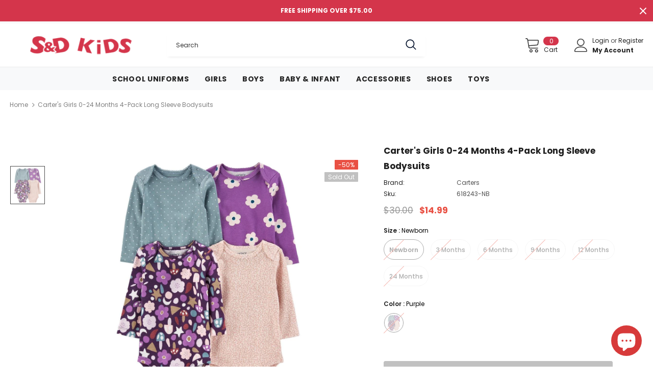

--- FILE ---
content_type: text/javascript; charset=utf-8
request_url: https://www.sndkids.com/products/carters-girls-0-24-months-4-pack-long-sleeve-bodysuits-295189.js
body_size: 781
content:
{"id":8263466811621,"title":"Carter's Girls 0-24 Months 4-Pack Long Sleeve Bodysuits","handle":"carters-girls-0-24-months-4-pack-long-sleeve-bodysuits-295189","description":"\u003cp\u003eMix and match these bodysuits with any pair of leggings, pants, dresses, or socks to create classic looks for anything the day brings! Made with the Carter’s brand quality that parents love, this 4-pack is comfortable for all day wear and durable enough to withstand wash, wear, and repeat!\u003c\/p\u003e\u003cul\u003e\n\u003cli\u003eBaby 4-Pack Long-Sleeve Bodysuits\u003c\/li\u003e\n\u003cli\u003eOverlap shoulders for easy over the head\u003c\/li\u003e\n\u003cli\u003eStrong snaps keep up with wear, wash, repeat\u003c\/li\u003e\n\u003cli\u003e100% cotton rib\u003c\/li\u003e\n\u003cli\u003eMachine wash\u003c\/li\u003e\n\u003cli\u003eStyle: 1O563610\u003c\/li\u003e\n\u003c\/ul\u003e","published_at":"2023-04-24T10:17:00-04:00","created_at":"2023-04-24T10:17:02-04:00","vendor":"Carters","type":"Baby Girls Bodysuit","tags":["0-24 Months","Baby Girls","Bodysuits","Clothing","Kids"],"price":1499,"price_min":1499,"price_max":1499,"available":false,"price_varies":false,"compare_at_price":3000,"compare_at_price_min":3000,"compare_at_price_max":3000,"compare_at_price_varies":false,"variants":[{"id":44025506988261,"title":"Newborn \/ Purple","option1":"Newborn","option2":"Purple","option3":null,"sku":"618243-NB","requires_shipping":true,"taxable":true,"featured_image":{"id":39834674168037,"product_id":8263466811621,"position":1,"created_at":"2023-04-24T10:17:02-04:00","updated_at":"2023-04-24T10:17:02-04:00","alt":"Carter's Girls 0-24 Months 4-Pack Long Sleeve Bodysuits","width":1000,"height":1000,"src":"https:\/\/cdn.shopify.com\/s\/files\/1\/0074\/8712\/7609\/products\/fine_PUR_295189-618243.jpg?v=1682345822","variant_ids":[44025506988261,44025507021029,44025507053797,44025507086565,44025507119333,44025507152101]},"available":false,"name":"Carter's Girls 0-24 Months 4-Pack Long Sleeve Bodysuits - Newborn \/ Purple","public_title":"Newborn \/ Purple","options":["Newborn","Purple"],"price":1499,"weight":181,"compare_at_price":3000,"inventory_management":"shopify","barcode":"195861489375","featured_media":{"alt":"Carter's Girls 0-24 Months 4-Pack Long Sleeve Bodysuits","id":32458447880421,"position":1,"preview_image":{"aspect_ratio":1.0,"height":1000,"width":1000,"src":"https:\/\/cdn.shopify.com\/s\/files\/1\/0074\/8712\/7609\/products\/fine_PUR_295189-618243.jpg?v=1682345822"}},"requires_selling_plan":false,"selling_plan_allocations":[]},{"id":44025507021029,"title":"3 Months \/ Purple","option1":"3 Months","option2":"Purple","option3":null,"sku":"618244-3M","requires_shipping":true,"taxable":true,"featured_image":{"id":39834674168037,"product_id":8263466811621,"position":1,"created_at":"2023-04-24T10:17:02-04:00","updated_at":"2023-04-24T10:17:02-04:00","alt":"Carter's Girls 0-24 Months 4-Pack Long Sleeve Bodysuits","width":1000,"height":1000,"src":"https:\/\/cdn.shopify.com\/s\/files\/1\/0074\/8712\/7609\/products\/fine_PUR_295189-618243.jpg?v=1682345822","variant_ids":[44025506988261,44025507021029,44025507053797,44025507086565,44025507119333,44025507152101]},"available":false,"name":"Carter's Girls 0-24 Months 4-Pack Long Sleeve Bodysuits - 3 Months \/ Purple","public_title":"3 Months \/ Purple","options":["3 Months","Purple"],"price":1499,"weight":181,"compare_at_price":3000,"inventory_management":"shopify","barcode":"195861489337","featured_media":{"alt":"Carter's Girls 0-24 Months 4-Pack Long Sleeve Bodysuits","id":32458447880421,"position":1,"preview_image":{"aspect_ratio":1.0,"height":1000,"width":1000,"src":"https:\/\/cdn.shopify.com\/s\/files\/1\/0074\/8712\/7609\/products\/fine_PUR_295189-618243.jpg?v=1682345822"}},"requires_selling_plan":false,"selling_plan_allocations":[]},{"id":44025507053797,"title":"6 Months \/ Purple","option1":"6 Months","option2":"Purple","option3":null,"sku":"618245-6M","requires_shipping":true,"taxable":true,"featured_image":{"id":39834674168037,"product_id":8263466811621,"position":1,"created_at":"2023-04-24T10:17:02-04:00","updated_at":"2023-04-24T10:17:02-04:00","alt":"Carter's Girls 0-24 Months 4-Pack Long Sleeve Bodysuits","width":1000,"height":1000,"src":"https:\/\/cdn.shopify.com\/s\/files\/1\/0074\/8712\/7609\/products\/fine_PUR_295189-618243.jpg?v=1682345822","variant_ids":[44025506988261,44025507021029,44025507053797,44025507086565,44025507119333,44025507152101]},"available":false,"name":"Carter's Girls 0-24 Months 4-Pack Long Sleeve Bodysuits - 6 Months \/ Purple","public_title":"6 Months \/ Purple","options":["6 Months","Purple"],"price":1499,"weight":181,"compare_at_price":3000,"inventory_management":"shopify","barcode":"195861489344","featured_media":{"alt":"Carter's Girls 0-24 Months 4-Pack Long Sleeve Bodysuits","id":32458447880421,"position":1,"preview_image":{"aspect_ratio":1.0,"height":1000,"width":1000,"src":"https:\/\/cdn.shopify.com\/s\/files\/1\/0074\/8712\/7609\/products\/fine_PUR_295189-618243.jpg?v=1682345822"}},"requires_selling_plan":false,"selling_plan_allocations":[]},{"id":44025507086565,"title":"9 Months \/ Purple","option1":"9 Months","option2":"Purple","option3":null,"sku":"618246-9M","requires_shipping":true,"taxable":true,"featured_image":{"id":39834674168037,"product_id":8263466811621,"position":1,"created_at":"2023-04-24T10:17:02-04:00","updated_at":"2023-04-24T10:17:02-04:00","alt":"Carter's Girls 0-24 Months 4-Pack Long Sleeve Bodysuits","width":1000,"height":1000,"src":"https:\/\/cdn.shopify.com\/s\/files\/1\/0074\/8712\/7609\/products\/fine_PUR_295189-618243.jpg?v=1682345822","variant_ids":[44025506988261,44025507021029,44025507053797,44025507086565,44025507119333,44025507152101]},"available":false,"name":"Carter's Girls 0-24 Months 4-Pack Long Sleeve Bodysuits - 9 Months \/ Purple","public_title":"9 Months \/ Purple","options":["9 Months","Purple"],"price":1499,"weight":181,"compare_at_price":3000,"inventory_management":"shopify","barcode":"195861489351","featured_media":{"alt":"Carter's Girls 0-24 Months 4-Pack Long Sleeve Bodysuits","id":32458447880421,"position":1,"preview_image":{"aspect_ratio":1.0,"height":1000,"width":1000,"src":"https:\/\/cdn.shopify.com\/s\/files\/1\/0074\/8712\/7609\/products\/fine_PUR_295189-618243.jpg?v=1682345822"}},"requires_selling_plan":false,"selling_plan_allocations":[]},{"id":44025507119333,"title":"12 Months \/ Purple","option1":"12 Months","option2":"Purple","option3":null,"sku":"618247-12M","requires_shipping":true,"taxable":true,"featured_image":{"id":39834674168037,"product_id":8263466811621,"position":1,"created_at":"2023-04-24T10:17:02-04:00","updated_at":"2023-04-24T10:17:02-04:00","alt":"Carter's Girls 0-24 Months 4-Pack Long Sleeve Bodysuits","width":1000,"height":1000,"src":"https:\/\/cdn.shopify.com\/s\/files\/1\/0074\/8712\/7609\/products\/fine_PUR_295189-618243.jpg?v=1682345822","variant_ids":[44025506988261,44025507021029,44025507053797,44025507086565,44025507119333,44025507152101]},"available":false,"name":"Carter's Girls 0-24 Months 4-Pack Long Sleeve Bodysuits - 12 Months \/ Purple","public_title":"12 Months \/ Purple","options":["12 Months","Purple"],"price":1499,"weight":181,"compare_at_price":null,"inventory_management":"shopify","barcode":"195861489306","featured_media":{"alt":"Carter's Girls 0-24 Months 4-Pack Long Sleeve Bodysuits","id":32458447880421,"position":1,"preview_image":{"aspect_ratio":1.0,"height":1000,"width":1000,"src":"https:\/\/cdn.shopify.com\/s\/files\/1\/0074\/8712\/7609\/products\/fine_PUR_295189-618243.jpg?v=1682345822"}},"requires_selling_plan":false,"selling_plan_allocations":[]},{"id":44025507152101,"title":"24 Months \/ Purple","option1":"24 Months","option2":"Purple","option3":null,"sku":"618249-24M","requires_shipping":true,"taxable":true,"featured_image":{"id":39834674168037,"product_id":8263466811621,"position":1,"created_at":"2023-04-24T10:17:02-04:00","updated_at":"2023-04-24T10:17:02-04:00","alt":"Carter's Girls 0-24 Months 4-Pack Long Sleeve Bodysuits","width":1000,"height":1000,"src":"https:\/\/cdn.shopify.com\/s\/files\/1\/0074\/8712\/7609\/products\/fine_PUR_295189-618243.jpg?v=1682345822","variant_ids":[44025506988261,44025507021029,44025507053797,44025507086565,44025507119333,44025507152101]},"available":false,"name":"Carter's Girls 0-24 Months 4-Pack Long Sleeve Bodysuits - 24 Months \/ Purple","public_title":"24 Months \/ Purple","options":["24 Months","Purple"],"price":1499,"weight":181,"compare_at_price":null,"inventory_management":"shopify","barcode":"195861489320","featured_media":{"alt":"Carter's Girls 0-24 Months 4-Pack Long Sleeve Bodysuits","id":32458447880421,"position":1,"preview_image":{"aspect_ratio":1.0,"height":1000,"width":1000,"src":"https:\/\/cdn.shopify.com\/s\/files\/1\/0074\/8712\/7609\/products\/fine_PUR_295189-618243.jpg?v=1682345822"}},"requires_selling_plan":false,"selling_plan_allocations":[]}],"images":["\/\/cdn.shopify.com\/s\/files\/1\/0074\/8712\/7609\/products\/fine_PUR_295189-618243.jpg?v=1682345822"],"featured_image":"\/\/cdn.shopify.com\/s\/files\/1\/0074\/8712\/7609\/products\/fine_PUR_295189-618243.jpg?v=1682345822","options":[{"name":"Size","position":1,"values":["Newborn","3 Months","6 Months","9 Months","12 Months","24 Months"]},{"name":"Color","position":2,"values":["Purple"]}],"url":"\/products\/carters-girls-0-24-months-4-pack-long-sleeve-bodysuits-295189","media":[{"alt":"Carter's Girls 0-24 Months 4-Pack Long Sleeve Bodysuits","id":32458447880421,"position":1,"preview_image":{"aspect_ratio":1.0,"height":1000,"width":1000,"src":"https:\/\/cdn.shopify.com\/s\/files\/1\/0074\/8712\/7609\/products\/fine_PUR_295189-618243.jpg?v=1682345822"},"aspect_ratio":1.0,"height":1000,"media_type":"image","src":"https:\/\/cdn.shopify.com\/s\/files\/1\/0074\/8712\/7609\/products\/fine_PUR_295189-618243.jpg?v=1682345822","width":1000}],"requires_selling_plan":false,"selling_plan_groups":[]}

--- FILE ---
content_type: text/plain; charset=utf-8
request_url: https://events.getsitectrl.com/api/v1/events?query=variant%3D44025506988261
body_size: 557
content:
{"id":"66faaaea4df4c8a8","user_id":"66faaaea4ebd045d","time":1769168677175,"token":"1769168677.3f951c56ea00f501898202a65d834a7f.1b8840c5afc4454d58dd01bdd23f6ef0","geo":{"ip":"3.139.102.55","geopath":"147015:147763:220321:","geoname_id":4509177,"longitude":-83.0061,"latitude":39.9625,"postal_code":"43215","city":"Columbus","region":"Ohio","state_code":"OH","country":"United States","country_code":"US","timezone":"America/New_York"},"ua":{"platform":"Desktop","os":"Mac OS","os_family":"Mac OS X","os_version":"10.15.7","browser":"Other","browser_family":"ClaudeBot","browser_version":"1.0","device":"Spider","device_brand":"Spider","device_model":"Desktop"},"utm":{}}